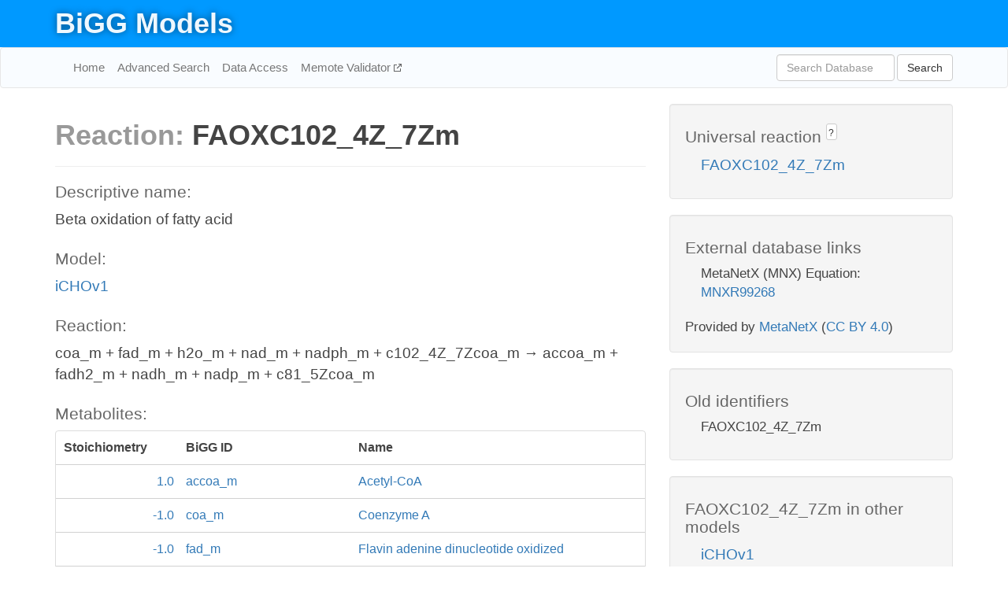

--- FILE ---
content_type: text/html; charset=UTF-8
request_url: http://bigg.ucsd.edu/models/iCHOv1/reactions/FAOXC102_4Z_7Zm
body_size: 4024
content:
<!DOCTYPE html>
<html lang="en">
  <head>
    <title>BiGG Reaction FAOXC102_4Z_7Zm in iCHOv1</title>

    <!-- Bootstrap and jQuery -->
    <script src="//code.jquery.com/jquery-1.9.1.min.js"></script>
    <script src="//netdna.bootstrapcdn.com/bootstrap/3.3.6/js/bootstrap.min.js"></script>
    <link rel="stylesheet" href="//netdna.bootstrapcdn.com/bootstrap/3.3.6/css/bootstrap.min.css"/>
    <link rel="stylesheet" href="//netdna.bootstrapcdn.com/font-awesome/4.0.3/css/font-awesome.min.css"/>

    <!-- BiGG styles and js -->
    <script src="/static/js/script.js"></script>
    <script src="/static/js/question_mark.js"></script>
    <link rel="stylesheet" href="/static/css/style.css"/>

    <!-- Favicon -->
    <link rel="icon" type="image/png" href="/static/assets/favicon.ico">

    <meta charset="utf-8"/>
    <meta name="viewport" content="width=device-width, initial-scale=1.0, maximum-scale=1.0, user-scalable=no"/>
    <meta name="google" content="notranslate">
    <meta name="description" content="Reaction FAOXC102_4Z_7Zm in iCHOv1. Beta oxidation of fatty acid.">
    <meta http-equiv="Content-Language" content="en">

    <script>
 (function(i,s,o,g,r,a,m){i['GoogleAnalyticsObject']=r;i[r]=i[r]||function(){
     (i[r].q=i[r].q||[]).push(arguments)},i[r].l=1*new Date();a=s.createElement(o),
                          m=s.getElementsByTagName(o)[0];a.async=1;a.src=g;m.parentNode.insertBefore(a,m)
 })(window,document,'script','//www.google-analytics.com/analytics.js','ga');

 ga('create', 'UA-129739-10', 'auto');
 ga('send', 'pageview');
</script>
  </head>
  <body>
    
      <div id="nav-title-background">
        <div class="container">
          <div id="nav-title">
            <h1><a href="/">BiGG Models</a></h1>
          </div>
        </div>
      </div>

      <div class="navbar navbar-default" role="navigation">
        <div class="container">
          <div class="navbar-header">
            <button type="button" class="navbar-toggle" data-toggle="collapse" data-target=".navbar-collapse">
              <span class="sr-only">Toggle navigation</span>
              <span class="icon-bar"></span>
              <span class="icon-bar"></span>
              <span class="icon-bar"></span>
            </button>
            <!--<a class="navbar-brand" href="http://gcrg.ucsd.edu/"><strong>SBRG</strong></a>-->
          </div>

          <div class="navbar-collapse collapse ">

            <ul class="nav navbar-nav navbar-left">

              <li><a href="/">Home</a></li>
              <li><a href="/advanced_search">Advanced Search</a></li>
              <li><a href="/data_access">Data Access</a></li>
              <li><a href="https://memote.io" target="_blank" class="link-out">
                Memote Validator
              </a></li>

            </ul>
            <ul class="nav navbar-nav navbar-right">

              <form id="search-form" class="navbar-form" action="/search" method="get">
                <div class="form-group" style="display: inline; margin-right: 3px;">
                  <input id="search" type="text" name="query"
                         class="form-control" placeholder="Search Database"
                         style="width:150px;" />
                </div>
                <button type="submit" class="btn btn-default">Search</button>
              </form>
            </ul>

          </div>
        </div>
      </div>

    

    <div class="container">
      <div class="row">
        <div class="col-lg-12" >
          
  <div class="row">
    <div class="col-lg-8">
      <h1><span class="light">Reaction: </span>FAOXC102_4Z_7Zm</h1>
       

      

      <hr/>

      <h4>Descriptive name: </h4>
      <p>Beta oxidation of fatty acid</p>

      <h4>Model: </h4>
      <p><a href="/models/iCHOv1">iCHOv1</a></p>

      <h4>Reaction:</h4>
      <p>coa_m + fad_m + h2o_m + nad_m + nadph_m + c102_4Z_7Zcoa_m &#x2192; accoa_m + fadh2_m + nadh_m + nadp_m + c81_5Zcoa_m</p>

      <h4>Metabolites:</h4>
      <div class="panel panel-default">
        <div class="table table-hover">
          <div class="table-header">
            <div class="table-row">
              <div class="table-cell" style="width: 20%; min-width: 140px">Stoichiometry</div>
              <div class="table-cell" style="width: 30%">BiGG ID</div>
              <div class="table-cell" style="width: 50%">Name</div>
            </div>
          </div>
          <div class="table-body">
            
            <a href="/models/iCHOv1/metabolites/accoa_m">
              <div class="table-row">
                <div class="table-cell" style="width: 20%; min-width: 140px" align="right">
                  1.0
                </div>
                <div class="table-cell" style="width: 30%">
                  accoa_m
                </div>
                <div class="table-cell" style="width: 50%">
                  Acetyl-CoA
                </div>
              </div>
            </a>
            
            <a href="/models/iCHOv1/metabolites/coa_m">
              <div class="table-row">
                <div class="table-cell" style="width: 20%; min-width: 140px" align="right">
                  -1.0
                </div>
                <div class="table-cell" style="width: 30%">
                  coa_m
                </div>
                <div class="table-cell" style="width: 50%">
                  Coenzyme A
                </div>
              </div>
            </a>
            
            <a href="/models/iCHOv1/metabolites/fad_m">
              <div class="table-row">
                <div class="table-cell" style="width: 20%; min-width: 140px" align="right">
                  -1.0
                </div>
                <div class="table-cell" style="width: 30%">
                  fad_m
                </div>
                <div class="table-cell" style="width: 50%">
                  Flavin adenine dinucleotide oxidized
                </div>
              </div>
            </a>
            
            <a href="/models/iCHOv1/metabolites/fadh2_m">
              <div class="table-row">
                <div class="table-cell" style="width: 20%; min-width: 140px" align="right">
                  1.0
                </div>
                <div class="table-cell" style="width: 30%">
                  fadh2_m
                </div>
                <div class="table-cell" style="width: 50%">
                  Flavin adenine dinucleotide reduced
                </div>
              </div>
            </a>
            
            <a href="/models/iCHOv1/metabolites/h2o_m">
              <div class="table-row">
                <div class="table-cell" style="width: 20%; min-width: 140px" align="right">
                  -1.0
                </div>
                <div class="table-cell" style="width: 30%">
                  h2o_m
                </div>
                <div class="table-cell" style="width: 50%">
                  H2O H2O
                </div>
              </div>
            </a>
            
            <a href="/models/iCHOv1/metabolites/nad_m">
              <div class="table-row">
                <div class="table-cell" style="width: 20%; min-width: 140px" align="right">
                  -1.0
                </div>
                <div class="table-cell" style="width: 30%">
                  nad_m
                </div>
                <div class="table-cell" style="width: 50%">
                  Nicotinamide adenine dinucleotide
                </div>
              </div>
            </a>
            
            <a href="/models/iCHOv1/metabolites/nadh_m">
              <div class="table-row">
                <div class="table-cell" style="width: 20%; min-width: 140px" align="right">
                  1.0
                </div>
                <div class="table-cell" style="width: 30%">
                  nadh_m
                </div>
                <div class="table-cell" style="width: 50%">
                  Nicotinamide adenine dinucleotide - reduced
                </div>
              </div>
            </a>
            
            <a href="/models/iCHOv1/metabolites/nadp_m">
              <div class="table-row">
                <div class="table-cell" style="width: 20%; min-width: 140px" align="right">
                  1.0
                </div>
                <div class="table-cell" style="width: 30%">
                  nadp_m
                </div>
                <div class="table-cell" style="width: 50%">
                  Nicotinamide adenine dinucleotide phosphate
                </div>
              </div>
            </a>
            
            <a href="/models/iCHOv1/metabolites/nadph_m">
              <div class="table-row">
                <div class="table-cell" style="width: 20%; min-width: 140px" align="right">
                  -1.0
                </div>
                <div class="table-cell" style="width: 30%">
                  nadph_m
                </div>
                <div class="table-cell" style="width: 50%">
                  Nicotinamide adenine dinucleotide phosphate - reduced
                </div>
              </div>
            </a>
            
            <a href="/models/iCHOv1/metabolites/c102_4Z_7Zcoa_m">
              <div class="table-row">
                <div class="table-cell" style="width: 20%; min-width: 140px" align="right">
                  -1.0
                </div>
                <div class="table-cell" style="width: 30%">
                  c102_4Z_7Zcoa_m
                </div>
                <div class="table-cell" style="width: 50%">
                  C10:2 fatty acyl-coa, derived from C18:3
                </div>
              </div>
            </a>
            
            <a href="/models/iCHOv1/metabolites/c81_5Zcoa_m">
              <div class="table-row">
                <div class="table-cell" style="width: 20%; min-width: 140px" align="right">
                  1.0
                </div>
                <div class="table-cell" style="width: 30%">
                  c81_5Zcoa_m
                </div>
                <div class="table-cell" style="width: 50%">
                  C8:1 fatty acyl-coa, derived from C18:3
                </div>
              </div>
            </a>
            
          </div>
        </div>
      </div>

      
        <hr/>
        

        <h4>Default bounds:</h4>
        <p>(0.0, 1000.0)</p>

        <h4>Objective coefficient:</h4>
        <p>0.0</p>

        <h4>Subsystem:</h4>
        <p>FATTY ACID OXIDATION</p>

        <h4>Gene Reaction Rule:</h4>
        <p>(100763159 or 100759026 or 103158536) and 100757947 and 100758239 and 100753128 and (100774222 or 100773350 or 100763456)</p>

        <h4>Genes:</h4>
        <p>
          
            <a href="/models/iCHOv1/genes/100753128">100753128</a>
            (Decr1)<br>
          
            <a href="/models/iCHOv1/genes/100757947">100757947</a>
            (Hadha)<br>
          
            <a href="/models/iCHOv1/genes/100758239">100758239</a>
            (Hadhb)<br>
          
            <a href="/models/iCHOv1/genes/100763159">100763159</a>
            (Acadm)<br>
          
            <a href="/models/iCHOv1/genes/100763456">100763456</a>
            (Eci2)<br>
          
            <a href="/models/iCHOv1/genes/100773350">100773350</a>
            (LOC100773350)<br>
          
            <a href="/models/iCHOv1/genes/100759026">100759026</a>
            (Acadl)<br>
          
            <a href="/models/iCHOv1/genes/103158536">103158536</a>
            <br>
          
            <a href="/models/iCHOv1/genes/100774222">100774222</a>
            (Eci1)<br>
          
        </p>

        

      

      <hr class="section-break">
<h3>
  <a href="https://github.com/SBRG/bigg_models/issues/new" target="_blank" id="comment-link">
    Report an error on this page
  </a>
  
    
      <a tabindex="0" role="button" type="button" class="btn btn-default btn-xs"
   style="position: relative; top: -8px; padding: 0.2em; height: 1.8em;" data-trigger="click"
   data-toggle="popover" data-placement="bottom"
   data-title="Reporting errors"
   data-content="You will need an account on GitHub to report the error. If you prefer not to sign up for GitHub, please send your report to Zachary King <zaking@ucsd.edu>.">
   ?
</a>
    
   
</h3>

    </div>

    <!-- Side bar -->
    <div class="col-lg-4">
      <div class="well">
        <h4>
          Universal reaction
          
            
              <a tabindex="0" role="button" type="button" class="btn btn-default btn-xs"
   style="position: relative; top: -8px; padding: 0.2em; height: 1.8em;" data-trigger="click"
   data-toggle="popover" data-placement="bottom"
   data-title="Universal reaction"
   data-content="BiGG Models has a list of universal reactions. Visit the universal reaction page to see all the models that contain this reaction.">
   ?
</a>
            
          
        </h4>
        <ul class="list-unstyled">
          <li>
            <a href="/universal/reactions/FAOXC102_4Z_7Zm">FAOXC102_4Z_7Zm</a>
          </li>
        </ul>
      </div>

      <div class="well database-well">
  <h4>External database links</h4>
  <ul class="list-unstyled">
    
      <li>MetaNetX (MNX) Equation:
        
          <a href="http://identifiers.org/metanetx.reaction/MNXR99268" target="_blank">MNXR99268</a>
        
      </li>
    
  </ul>
  
  <p style="font-size: 17px; margin: 20px 0 0 0">
    Provided by <a href="http://metanetx.org">MetaNetX</a>
    (<a href="https://creativecommons.org/licenses/by/4.0">CC BY 4.0</a>)
  </p>
  
</div>
      <div class="well database-well">
  <h4>Old identifiers</h4>
  <ul class="list-unstyled">
    FAOXC102_4Z_7Zm
  </ul>
</div>

      <div class="well">
        <h4>FAOXC102_4Z_7Zm in other models</h4>
        <ul class="list-unstyled">
          
            <li>
              <a href="/models/iCHOv1/reactions/FAOXC102_4Z_7Zm">
                iCHOv1
              </a>
            </li>
          
            <li>
              <a href="/models/iCHOv1_DG44/reactions/FAOXC102_4Z_7Zm">
                iCHOv1_DG44
              </a>
            </li>
          
        </ul>
      </div>
    </div>

  </div>

  

        </div>
      </div>

      <footer class="row">
        <div class="col-lg-12" style="margin:60px 0;">
          <hr>
          <p style="font-size: 15px;">
  Latest BiGG Models publication:
  <br/><br/>
  King ZA, Lu JS, Dräger A, Miller PC, Federowicz S, Lerman JA, Ebrahim A,
  Palsson BO, and Lewis NE. <b>BiGG Models: A platform for
  integrating, standardizing, and sharing genome-scale models</b>
  (2016) Nucleic Acids Research 44(D1):D515-D522.
  doi:<a href="http://dx.doi.org/10.1093/nar/gkv1049" target="_blank">10.1093/nar/gkv1049</a>
</p>
          <hr>
          <p>Copyright &copy; 2019 The Regents of the University of California.</p>
        </div>
      </footer>
    </div>

    <script src="//cdnjs.cloudflare.com/ajax/libs/typeahead.js/0.11.1/typeahead.bundle.min.js"></script>
<link href="/static/css/typeahead.css" rel="stylesheet"/>
<script>
 var bh = new Bloodhound({
   datumTokenizer: Bloodhound.tokenizers.whitespace,
   queryTokenizer: Bloodhound.tokenizers.whitespace,
   remote: {
     url: '/autocomplete?query=%QUERY',
     wildcard: '%QUERY',
   },
 })
   $('#search').typeahead({
     minLength: 3,
     highlight: true,
     hint: true,
   }, {
     name: 'search',
     source: bh,
   }).bind('typeahead:select', function (event, suggestion) {
     $('#search-form').trigger('submit')
   }).keypress(function (event) {
     if (event.keyCode == 13)
       $('#search-form').trigger('submit')
   })
</script>
  </body>
</html>